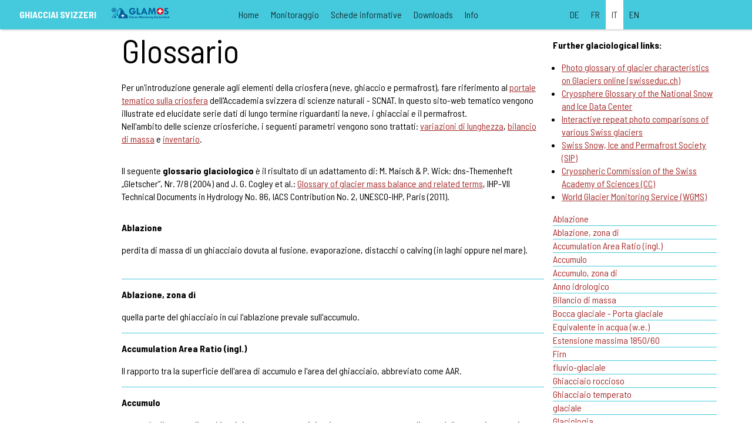

--- FILE ---
content_type: text/html; charset=UTF-8
request_url: https://swiss-glaciers.glaciology.ethz.ch/it/glossario
body_size: 5804
content:



  	<!doctype html>
    <html lang="it-CH">
      <head>
  <meta charset="utf-8">
  <meta name="viewport" content="width=device-width, initial-scale=1, shrink-to-fit=no">
  <!-- The above 3 meta tags *must* come first in the head; any other head content must come *after* these tags -->

  <script src="//ajax.googleapis.com/ajax/libs/webfont/1.6.26/webfont.js"></script>

<script>
  WebFont.load({ google: { families: ['Barlow Semi Condensed:400,400i,700,700i'] } });
</script>

<style>
  body {
    font-family: 'Barlow Semi Condensed', serif;
    font-size: 62.5%;
    -webkit-font-smoothing: antialiased;
    -moz-osx-font-smoothing: grayscale;
    font-weight: 400;
    font-style: normal;
  }
  .wf-loading p,
  .wf-loading li,
  .wf-loading h1,
  .wf-loading h2,
  .wf-loading h3,
  .wf-loading h4,
  .wf-loading h5,
  .wf-loading h6,
  .wf-loading input,
  .wf-loading button,
  .wf-loading a,
  .wf-loading small
  {
    opacity: 0;
  }
  .wf-active p,
  .wf-active li,
  .wf-active h1,
  .wf-active h2,
  .wf-active h3,
  .wf-active h4,
  .wf-active h5,
  .wf-active h6,
  .wf-active input,
  .wf-active button,
  .wf-active a,
  .wf-active small
  {
    transition: opacity 0.3s linear;
    -webkit-transition: opacity 0.3s linear;
    -moz-transition: opacity 0.3s linear;
    opacity: 1;
  }

</style>

  <link href="/theme/dist/bundle.css" rel="stylesheet">

  




<title>    Glossario e Links
   | Rete svizzera di monitoraggio dei ghiacciai   GLAMOS </title>
<meta name="description" content="Wortliste zum Thema Gletscher mit Erklärungen und Übersetzungen" />

<meta property="og:site_name" content="    Glossario e Links
   | Rete svizzera di monitoraggio dei ghiacciai   GLAMOS "/>
<meta property="og:description" content="Wortliste zum Thema Gletscher mit Erklärungen und Übersetzungen"/>
<meta property="og:title" content="    Glossario e Links
   | Rete svizzera di monitoraggio dei ghiacciai   GLAMOS "/>
<meta property="og:url" content="https://swiss-glaciers.glaciology.ethz.ch/it/glossario"/>
<meta property="og:type" content="website"/>
<meta property="og:locale" content="it_CH"/>

<meta name="twitter:card" content="summary" />
<meta name="twitter:site" content="@glamos_ch" />
<meta name="twitter:creator" content="@glamos_ch" />

            <meta property="og:image" content="https://swiss-glaciers.glaciology.ethz.ch/assets/images/_1200x630_crop_center-center_75_none/seo-homepage.jpg" />
      
                                          <link rel="alternate" href="https://swiss-glaciers.glaciology.ethz.ch/glossar" hreflang="x-default" />
      <meta property="og:locale" content="de_CH"/>
                                          <link rel="alternate" href="https://swiss-glaciers.glaciology.ethz.ch/fr/glossaire" hreflang="fr-ch" />
      <meta property="og:locale:alternate" content="fr_CH"/>
                                          <link rel="alternate" href="https://swiss-glaciers.glaciology.ethz.ch/it/glossario" hreflang="it-ch" />
      <meta property="og:locale:alternate" content="it_CH"/>
                                          <link rel="alternate" href="https://swiss-glaciers.glaciology.ethz.ch/en/glossary" hreflang="en-ch" />
      <meta property="og:locale:alternate" content="en_CH"/>
  


  <!-- HTML5 shim and Respond.js for IE8 support of HTML5 elements and media queries -->
  <!--[if lt IE 9]>
    <script src="https://oss.maxcdn.com/html5shiv/3.7.3/html5shiv.min.js"></script>
    <script src="https://oss.maxcdn.com/respond/1.4.2/respond.min.js"></script>
  <![endif]-->

</head>
      <body class="glossarListing">
        

<div class="navBar">
  <div class="navGrid">
    <div class="navMobileToggle">
  <a href="#mainMobileNav">Menu</a>
</div>
    <div class="glamosBrand">
     <a href="https://swiss-glaciers.glaciology.ethz.ch/it/" class="navTitle"><h1>Ghiacciai svizzeri</h1></a>
     <a href="https://swiss-glaciers.glaciology.ethz.ch/it/" class="navTitle">
      <img class="navLogo desktop" src="/theme/img/00_Logo_GLAMOS-04.svg" alt="GLAMOS Logo">
      <img class="navLogo mobile" src="/theme/img/00_Logo_GLAMOS-03.svg" alt="GLAMOS Logo">
     </a>
    </div>
    
<ul class="navMain">
      <li class="">
      <a href="https://swiss-glaciers.glaciology.ethz.ch/it/" id="navbar-homepage" class="js-keephash">Home</a>
    </li>
      <li class="">
      <a href="https://swiss-glaciers.glaciology.ethz.ch/it/mapviewer" id="navbar-mapViewer" class="js-keephash">Monitoraggio</a>
    </li>
      <li class="">
      <a href="https://swiss-glaciers.glaciology.ethz.ch/it/factsheet" id="navbar-factsheetListing" class="js-keephash">Schede informative</a>
    </li>
      <li class="">
      <a href="https://swiss-glaciers.glaciology.ethz.ch/it/downloads" id="navbar-downloadsListing" class="js-keephash">Downloads</a>
    </li>
    <li class="dropDown">
    <a href="https://swiss-glaciers.glaciology.ethz.ch/it/informazione-legale">Info</a>
    <ul>
          <li class="">
        <a href="https://swiss-glaciers.glaciology.ethz.ch/it/informazione-legale" class="js-keephash">Organizzazione</a>
      </li>
          <li class="">
        <a href="https://swiss-glaciers.glaciology.ethz.ch/it/pubblicationi" class="js-keephash">Pubblicazioni</a>
      </li>
          <li class="active">
        <a href="https://swiss-glaciers.glaciology.ethz.ch/it/glossario" class="js-keephash">Glossario</a>
      </li>
          <li class="">
        <a href="https://swiss-glaciers.glaciology.ethz.ch/it/contatto" class="js-keephash">Contatto</a>
      </li>
      </ul>
</li>

</ul>
<ul class="navLang">
  
      <li class="">
                                                          <a href="https://swiss-glaciers.glaciology.ethz.ch/glossar" class="js-keephash">DE</a>
    </li>
      <li class="">
                                                          <a href="https://swiss-glaciers.glaciology.ethz.ch/fr/glossaire" class="js-keephash">FR</a>
    </li>
      <li class="activeLang">
                                                          <a href="https://swiss-glaciers.glaciology.ethz.ch/it/glossario" class="js-keephash">IT</a>
    </li>
      <li class="">
                                                          <a href="https://swiss-glaciers.glaciology.ethz.ch/en/glossary" class="js-keephash">EN</a>
    </li>
  </ul>
  </div>
</div>
        
<nav id="mainMobileNav">
   <ul>
            <li class="">
         <a href="https://swiss-glaciers.glaciology.ethz.ch/it/" id="navbar-homepage" class="js-keephash">Home</a>
       </li>
            <li class="">
         <a href="https://swiss-glaciers.glaciology.ethz.ch/it/mapviewer" id="navbar-mapViewer" class="js-keephash">Monitoraggio</a>
       </li>
            <li class="">
         <a href="https://swiss-glaciers.glaciology.ethz.ch/it/factsheet" id="navbar-factsheetListing" class="js-keephash">Schede informative</a>
       </li>
            <li class="">
         <a href="https://swiss-glaciers.glaciology.ethz.ch/it/downloads" id="navbar-downloadsListing" class="js-keephash">Downloads</a>
       </li>
          <li class="dropDown">
    <a href="https://swiss-glaciers.glaciology.ethz.ch/it/informazione-legale">Info</a>
    <ul>
          <li class="">
        <a href="https://swiss-glaciers.glaciology.ethz.ch/it/informazione-legale" class="js-keephash">Organizzazione</a>
      </li>
          <li class="">
        <a href="https://swiss-glaciers.glaciology.ethz.ch/it/pubblicationi" class="js-keephash">Pubblicazioni</a>
      </li>
          <li class="active">
        <a href="https://swiss-glaciers.glaciology.ethz.ch/it/glossario" class="js-keephash">Glossario</a>
      </li>
          <li class="">
        <a href="https://swiss-glaciers.glaciology.ethz.ch/it/contatto" class="js-keephash">Contatto</a>
      </li>
      </ul>
</li>

     <li>
       <a href="#">Lingua</a>
       <ul>
         
      <li class="">
                                                          <a href="https://swiss-glaciers.glaciology.ethz.ch/glossar" class="js-keephash">DE</a>
    </li>
      <li class="">
                                                          <a href="https://swiss-glaciers.glaciology.ethz.ch/fr/glossaire" class="js-keephash">FR</a>
    </li>
      <li class="activeLang">
                                                          <a href="https://swiss-glaciers.glaciology.ethz.ch/it/glossario" class="js-keephash">IT</a>
    </li>
      <li class="">
                                                          <a href="https://swiss-glaciers.glaciology.ethz.ch/en/glossary" class="js-keephash">EN</a>
    </li>
         </ul>
     </li>
   </ul>
</nav>
        <div class="content">  <div class="contentGrid">

    <div class="contentHead">
      <h2 class="pageTitle">Glossario</h2>
       <p>Per un'introduzione generale agli elementi della criosfera (neve, ghiaccio e permafrost), fare riferimento al <a href="https://naturalsciences.ch/topics/snow-glaciers-permafrost">portale tematico sulla criosfera</a> dell'Accademia svizzera di scienze naturali - SCNAT. In questo sito-web tematico vengono illustrate ed elucidate serie dati di lungo termine riguardanti la neve, i ghiacciai e il permafrost. <br />Nell'ambito delle scienze criosferiche, i seguenti parametri vengono sono trattati: <a href="https://naturalsciences.ch/topics/snow-glaciers-permafrost/glaciers/length_variation">variazioni di lunghezza</a>, <a href="https://naturalsciences.ch/topics/snow-glaciers-permafrost/glaciers/mass_balance">bilancio di massa</a> e <a href="https://naturalsciences.ch/topics/snow-glaciers-permafrost/glaciers/inventory">inventario</a>.</p>
<p>Il seguente <strong>glossario glaciologico</strong> è il risultato di un adattamento di: M. Maisch &amp; P. Wick: dns-Themenheft „Gletscher“, Nr. 7/8 (2004) and J. G. Cogley et al.: <a href="https://unesdoc.unesco.org/ark:/48223/pf0000192525.locale=en">Glossary of glacier mass balance and related terms</a>, IHP-VII Technical Documents in Hydrology No. 86, IACS Contribution No. 2, UNESCO-IHP, Paris (2011).</p>
    </div>

    
  <div class="pubEntry">
    <div>
      <h4 class="pubEntryTitle" id="ablation">Ablazione</h4>
        <p>perdita di massa di un ghiacciaio dovuta al fusione, evaporazione, distacchi o calving (in laghi oppure nel mare). <br /><br /></p>

    </div>
      </div>
  <div class="pubEntry">
    <div>
      <h4 class="pubEntryTitle" id="ablationsgebiet-oder-zehrgebiet">Ablazione, zona di</h4>
        <p>quella parte del ghiacciaio in cui l'ablazione prevale sull'accumulo. <br /></p>

    </div>
      </div>
  <div class="pubEntry">
    <div>
      <h4 class="pubEntryTitle" id="accumulation-area-ratio-engl">Accumulation Area Ratio (ingl.)</h4>
        <p>Il rapporto tra la superficie dell'area di accumulo e l'area del ghiacciaio, abbreviato come AAR.</p>

    </div>
      </div>
  <div class="pubEntry">
    <div>
      <h4 class="pubEntryTitle" id="akkumulation-auf-dem-gletscher">Accumulo</h4>
        <p>accumulo di massa di un ghiacciaio attraverso precipitazione nevosa, trasporto di neve dalle zone circostanti oppure per mezzo di eventi valanghivi. <br /></p>

    </div>
      </div>
  <div class="pubEntry">
    <div>
      <h4 class="pubEntryTitle" id="akkumulationsgebiet-oder-nährgebiet">Accumulo, zona di</h4>
        <p>quella parte del ghiacciaio in cui l'accumulo prevale sull'ablazione. Anche detta zone di alimentazione. <br /></p>

    </div>
      </div>
  <div class="pubEntry">
    <div>
      <h4 class="pubEntryTitle" id="hydrologisches-jahr">Anno idrologico</h4>
        <p>periodo di riferimento della attività glaciologiche. Convenzionalmente tra il 1. ottobre e il 30 settembre dell'anno successivo. <br /></p>

    </div>
      </div>
  <div class="pubEntry">
    <div>
      <h4 class="pubEntryTitle" id="massenbilanz">Bilancio di massa</h4>
        <p>variazione di massa dovuta al rapporto tra l'accumulo e l'ablazione di un ghiacciaio durante un anno idrologico. Questa grandezza viene misurata regolarmente per una serie di ghiacciai svizzeri. <br /></p>

    </div>
      </div>
  <div class="pubEntry">
    <div>
      <h4 class="pubEntryTitle" id="gletschertor">Bocca glaciale - Porta glaciale</h4>
        <p>apertura alla fronte di un ghiacciaio dalla quale normalmente fuoriesce un canale del sistema di drenaggio subglaciale.</p>

    </div>
      </div>
  <div class="pubEntry">
    <div>
      <h4 class="pubEntryTitle" id="water-equivalent-w-e">Equivalente in acqua (w.e.)</h4>
        <p>unità di misura, per esteso "metri (o millimetri) equivalenti in acqua", usata per descrivere la massa di un ghiacciaio come lo spessore equivalente di un'uguale massa avente la densità dell'acqua. <br />La densità del ghiaccio è di circa 900 kg/m<sup>3</sup>, quella dell'acqua di 1000 kg/m<sup>3</sup>.<br /></p>

    </div>
      </div>
  <div class="pubEntry">
    <div>
      <h4 class="pubEntryTitle" id="hochstand-von-1850-60">Estensione massima 1850/60</h4>
        <p>avanzamento generale dei ghiacciaio alpini, culminante verso la metà del XIX secolo, successivo ad avanzamenti precedenti (1600/40 1820) con estensioni simili. L'estensione massima marca la fine della Piccola età glaciale.</p>

    </div>
      </div>
  <div class="pubEntry">
    <div>
      <h4 class="pubEntryTitle" id="firn">Firn</h4>
        <p>stadio intermedio della trasformazione della neve in ghiaccio, che ha resistito sul ghiacciaio per almeno un anno idrologico. <br /></p>

    </div>
      </div>
  <div class="pubEntry">
    <div>
      <h4 class="pubEntryTitle" id="fluvio-glazial">fluvio-glaciale</h4>
        <p>processi e forme derivanti dall'azione combinata di ghiaccio e acqua di scioglimento. <br /></p>

    </div>
      </div>
  <div class="pubEntry">
    <div>
      <h4 class="pubEntryTitle" id="blockgletscher">Ghiacciaio roccioso</h4>
        <p>massa di ghiaccio e detriti di varia dimensione in movimento gravitativo. Velocità tipiche sono di 0.1-1.0 m all'anno. <br /></p>

    </div>
      </div>
  <div class="pubEntry">
    <div>
      <h4 class="pubEntryTitle" id="temperierte-gletscher">Ghiacciaio temperato</h4>
        <p>un ghiacciaio nella cui massa la temperatura si trova in prossimità degli 0°C, al contrario dei ghiacciai freddi (o polari) caraterizzati da temperature più basse. <br /></p>

    </div>
      </div>
  <div class="pubEntry">
    <div>
      <h4 class="pubEntryTitle" id="glazial">glaciale</h4>
        <p>processi e forme causate direttamente da un ghiacciaio. <br /></p>

    </div>
      </div>
  <div class="pubEntry">
    <div>
      <h4 class="pubEntryTitle" id="glaziologie">Glaciologia</h4>
        <p>la scienza che tratta delle proprietà fisiche e delle dinamiche dei ghiacciai.</p>

    </div>
      </div>
  <div class="pubEntry">
    <div>
      <h4 class="pubEntryTitle" id="gleichgewichtslinie-engl-equilibrium-line">Linea di equilibrio</h4>
        <p>linea immaginaria lungo la quale il bilancio di massa del ghiacciaio alla fine dell'anno idrologico è nullo (l'accumulo equivale all'ablazione). La quota della lina di equilibrio viene nominata ELA (Equilibrium Line Altitude - ingl.).</p>

    </div>
      </div>
  <div class="pubEntry">
    <div>
      <h4 class="pubEntryTitle" id="gletschervorfeld">Margine pro-glaciale</h4>
        <p>zona antistante la fronte del ghiacciaio e compresa tra morene di origine post-glaciale (e.g. della piccola età glaciale). </p>

    </div>
      </div>
  <div class="pubEntry">
    <div>
      <h4 class="pubEntryTitle" id="geodätische-methode">Metodo geodetico</h4>
        <p>Metodo indiretto usato per la determinazione del bilancio di massa di un ghiacciaio, basato sulla misura delle variazioni di quota della superficie del ghiacciaio. <br /></p>

    </div>
      </div>
  <div class="pubEntry">
    <div>
      <h4 class="pubEntryTitle" id="endmoräne">Morena frontale</h4>
        <p>accumulo di detrito trasportato e quindi depositato da un ghiacciaio. Alte anche decine di metri, le morene hanno una forma allungata parallela al margine del ghiacciaio lungo il quale sono state depositate. <br /></p>

    </div>
      </div>
  <div class="pubEntry">
    <div>
      <h4 class="pubEntryTitle" id="moränen">Morene</h4>
        <p>accumulo di detrito trasportato e quindi 
depositato da un ghiacciaio. Alte anche decine di metri, le morene hanno
 una forma allungata parallela al margine del ghiacciaio lungo il quale 
sono state depositate. <br /></p>

    </div>
      </div>
  <div class="pubEntry">
    <div>
      <h4 class="pubEntryTitle" id="holozän">Olocene</h4>
        <p>è l'epoca geologica più recente e la seconda epoca del periodo Quaternario. Anche nominata postglaciale, il suo inizio viene fatto risalire a 11'700 anni fa. <br /></p>

    </div>
      </div>
  <div class="pubEntry">
    <div>
      <h4 class="pubEntryTitle" id="beobachtungsperiode">Periodo di osservazione</h4>
        <p>il periodo di osservazione del bilancio di massa viene definito dalle date di due misure consecutive, che possono variare di anno in anno.</p>

    </div>
      </div>
  <div class="pubEntry">
    <div>
      <h4 class="pubEntryTitle" id="kleine-eiszeit-engl-little-ice-age">Piccola età glaciale (ingl. Little Ice Age)</h4>
        <p>periodo che va dal XIV secolo alla seconda metà del XIX secolo (per le Alpi) caratterizzato da un generale abbassamento delle temperature e da una forte avanzata dei ghiacciai. <br /></p>

    </div>
      </div>
  <div class="pubEntry">
    <div>
      <h4 class="pubEntryTitle" id="quartär">Quaternario</h4>
        <p>il periodo più recente a scala geologica, caratterizzato da numerosi periodi freddi e da variazioni cicliche delle masse glaciali (glaciazioni ed ere glaciali). A partire da ca. 2.6 milioni di anni fa.</p>

    </div>
      </div>
  <div class="pubEntry">
    <div>
      <h4 class="pubEntryTitle" id="séracs">Seracco</h4>
        <p>porzione instabile di ghiaccio isolata sulla superficie del ghiacciaio dalla rete di crepacci. Una zona ricca di seracchi viene denominata seraccata.</p>

    </div>
      </div>
    
<div class="sideBar">
    <p><strong>Further glaciological links:</strong></p>
<ul><li><a href="https://swisseduc.ch/glaciers/glossary/index-en.html">Photo glossary of glacier characteristics on Glaciers online (swisseduc.ch)</a></li><li><a href="https://nsidc.org/cryosphere/glossary">Cryosphere Glossary of the National Snow and Ice Data Center</a><br /></li><li><a href="http://www.gletschervergleiche.ch">Interactive repeat photo comparisons of various Swiss glaciers</a><br /></li><li><a href="https://naturalsciences.ch/organisations/snow_ice_permafrost">Swiss Snow, Ice and Permafrost Society (SIP)</a></li><li><a href="https://naturalsciences.ch/organisations/ekk">Cryospheric Commission of the Swiss Academy of Sciences (CC)</a></li><li><a href="https://wgms.ch/">World Glacier Monitoring Service (WGMS)</a></li></ul>

  <ul class="anchorNav">
          <li><a href="#ablation">Ablazione</a> </li>
          <li><a href="#ablationsgebiet-oder-zehrgebiet">Ablazione, zona di</a> </li>
          <li><a href="#accumulation-area-ratio-engl">Accumulation Area Ratio (ingl.)</a> </li>
          <li><a href="#akkumulation-auf-dem-gletscher">Accumulo</a> </li>
          <li><a href="#akkumulationsgebiet-oder-nährgebiet">Accumulo, zona di</a> </li>
          <li><a href="#hydrologisches-jahr">Anno idrologico</a> </li>
          <li><a href="#massenbilanz">Bilancio di massa</a> </li>
          <li><a href="#gletschertor">Bocca glaciale - Porta glaciale</a> </li>
          <li><a href="#water-equivalent-w-e">Equivalente in acqua (w.e.)</a> </li>
          <li><a href="#hochstand-von-1850-60">Estensione massima 1850/60</a> </li>
          <li><a href="#firn">Firn</a> </li>
          <li><a href="#fluvio-glazial">fluvio-glaciale</a> </li>
          <li><a href="#blockgletscher">Ghiacciaio roccioso</a> </li>
          <li><a href="#temperierte-gletscher">Ghiacciaio temperato</a> </li>
          <li><a href="#glazial">glaciale</a> </li>
          <li><a href="#glaziologie">Glaciologia</a> </li>
          <li><a href="#gleichgewichtslinie-engl-equilibrium-line">Linea di equilibrio</a> </li>
          <li><a href="#gletschervorfeld">Margine pro-glaciale</a> </li>
          <li><a href="#geodätische-methode">Metodo geodetico</a> </li>
          <li><a href="#endmoräne">Morena frontale</a> </li>
          <li><a href="#moränen">Morene</a> </li>
          <li><a href="#holozän">Olocene</a> </li>
          <li><a href="#beobachtungsperiode">Periodo di osservazione</a> </li>
          <li><a href="#kleine-eiszeit-engl-little-ice-age">Piccola età glaciale (ingl. Little Ice Age)</a> </li>
          <li><a href="#quartär">Quaternario</a> </li>
          <li><a href="#séracs">Seracco</a> </li>
      </ul>
</div>
  </div>
</div>
                  
<div class="footer">
  <div>
    <ul>
      <li>© GLAMOS <a href="https://swiss-glaciers.glaciology.ethz.ch/it/contatto">Contatto</a></li>
    </ul>
    <p>Design & Tech by <a href="https://meteotest.ch/" target="_blank">Meteotest AG</a></p>
  </div>


</div>
              	<script src="https://cdnjs.cloudflare.com/ajax/libs/jquery/3.3.1/jquery.min.js"></script>

<script type="text/javascript">

  //check for ie methods
  var isIE11 = !!window.MSInputMethodContext && !!document.documentMode;

  //start if ie
  if (isIE11 == true) {

    //add tags to body to write scoped css
    document.body.className += " " + "internetExplorer ie11"

    //add div element to warn users that they are using an outdated browser
    window.document.body.insertAdjacentHTML( 'afterbegin', '<div class="oldIE"><p>Il tuo web-browser sembra non essere compatibile. Considera l\'utilizzo di un browser adeguato: <a href="https://www.mozilla.org/firefox/">Firefox</a> <a href="https://www.google.com/chrome/">Chrome</a> <a href="https://www.microsoft.com/de-ch/windows/microsoft-edge">Edge</a></p></div>' );

  }

</script>

<script src="/theme/dist/bundle.js"></script>


  <!-- Matomo -->
  <script type="text/javascript">
    var _paq = window._paq = window._paq || [];
    /* tracker methods like "setCustomDimension" should be called before "trackPageView" */
    _paq.push(['trackPageView']);
    _paq.push(['enableLinkTracking']);
    (function() {
      var u="//analytics.meteotest.ch/";
      _paq.push(['setTrackerUrl', u+'matomo.php']);
      _paq.push(['setSiteId', '51']);
      var d=document, g=d.createElement('script'), s=d.getElementsByTagName('script')[0];
      g.type='text/javascript'; g.async=true; g.src=u+'matomo.js'; s.parentNode.insertBefore(g,s);
    })();
  </script>
  <!-- End Matomo Code -->
      </body>
    </html>


--- FILE ---
content_type: image/svg+xml
request_url: https://swiss-glaciers.glaciology.ethz.ch/theme/img/00_Logo_GLAMOS-04.svg
body_size: 16484
content:
<?xml version="1.0" encoding="utf-8"?>
<!-- Generator: Adobe Illustrator 16.2.1, SVG Export Plug-In . SVG Version: 6.00 Build 0)  -->
<!DOCTYPE svg PUBLIC "-//W3C//DTD SVG 1.1//EN" "http://www.w3.org/Graphics/SVG/1.1/DTD/svg11.dtd">
<svg version="1.1" xmlns="http://www.w3.org/2000/svg" xmlns:xlink="http://www.w3.org/1999/xlink" x="0px" y="0px"
	 width="245.137px" height="52.25px" viewBox="0 0 245.137 52.25" enable-background="new 0 0 245.137 52.25" xml:space="preserve">
<g id="Ebene_1">
	<g>
		<path fill="#00619D" d="M100.846,9.937l-4.051,3.791c-0.847-1.465-1.895-2.56-3.145-3.285c-1.249-0.725-2.557-1.088-3.92-1.088
			c-2.213,0-4.133,0.84-5.763,2.521s-2.445,3.662-2.445,5.945c0,2.428,0.815,4.484,2.445,6.172s3.594,2.531,5.892,2.531
			c1.25,0,2.452-0.315,3.607-0.948c1.156-0.632,2.086-1.816,2.791-3.554h-6.7v-5.515h13.054v3.662c0,1.881-0.646,3.902-1.938,6.063
			c-1.293,2.162-2.995,3.741-5.105,4.739c-2.111,0.998-4.244,1.497-6.398,1.497c-3.906,0-7.202-1.414-9.888-4.244
			c-2.686-2.828-4.028-6.325-4.028-10.49c0-3.949,1.383-7.324,4.146-10.125c2.765-2.8,6.093-4.2,9.984-4.2
			C94.354,3.409,98.174,5.585,100.846,9.937z"/>
		<path fill="#00619D" d="M107.286,3.797h6.054v22.188h8.336v6.097h-14.39V3.797z"/>
		<path fill="#00619D" d="M135.804,3.797h4.723l11.523,28.284h-6.135l-2.264-5.558h-10.855l-2.217,5.558h-6.103L135.804,3.797z
			 M138.167,13.06l-3.326,8.337h6.723L138.167,13.06z"/>
		<path fill="#00619D" d="M158.367,3.797h7.244l5.298,16.953l5.302-16.953h6.987l3.642,28.284h-5.808l-2.497-19.904l-6.225,19.904
			h-2.768l-6.389-20.077l-2.357,20.077h-5.903L158.367,3.797z"/>
		<path fill="#E30613" d="M190.351,17.928c0-4.179,1.382-7.629,4.147-10.351c2.764-2.721,6.042-4.082,9.833-4.082
			c4.193,0,7.662,1.368,10.405,4.104c2.742,2.736,4.114,6.193,4.114,10.373c0,4.15-1.357,7.597-4.071,10.34
			c-2.715,2.743-6.133,4.114-10.254,4.114c-4.122,0-7.515-1.364-10.179-4.093S190.351,22.136,190.351,17.928z M204.611,9.14
			c-2.369-0.044-4.279,0.775-5.729,2.455c-1.451,1.681-2.176,3.849-2.176,6.506c0,2.514,0.739,4.596,2.219,6.247
			c1.479,1.651,3.346,2.478,5.601,2.478c2.369,0,4.283-0.815,5.741-2.445c1.457-1.63,2.186-3.78,2.186-6.452
			c0-2.628-0.714-4.738-2.143-6.333C208.88,10.001,206.981,9.183,204.611,9.14z"/>
		<path fill="#00619D" d="M238.928,6.36l-3.791,4.157c-1.997-1.177-3.433-1.767-4.309-1.767c-0.675,0-1.257,0.256-1.745,0.766
			c-0.488,0.509-0.732,1.115-0.732,1.819c0,1.393,1.264,2.599,3.792,3.619c1.853,0.79,3.252,1.505,4.2,2.144
			c0.948,0.64,1.741,1.526,2.38,2.66c0.64,1.135,0.959,2.363,0.959,3.684c0,2.428-0.98,4.539-2.94,6.334s-4.276,2.692-6.947,2.692
			c-2.93,0-5.823-1.379-8.681-4.136l4.006-4.675c1.796,1.853,3.476,2.779,5.041,2.779c0.732,0,1.437-0.326,2.111-0.978
			c0.675-0.652,1.013-1.336,1.013-2.053c0-1.475-1.559-2.775-4.675-3.901c-1.781-0.649-3.045-1.258-3.791-1.825
			c-0.747-0.567-1.376-1.393-1.886-2.478c-0.51-1.084-0.765-2.193-0.765-3.328c0-2.513,0.819-4.553,2.456-6.118
			c1.638-1.564,3.777-2.348,6.42-2.348C234.174,3.409,236.802,4.393,238.928,6.36z"/>
		<path fill="#00619D" d="M79.643,41.419c0.013-0.883-0.133-1.659-1.186-1.659c-1.238,0-1.238,1.672-1.238,3.516
			c0,2.977,0.29,3.503,1.422,3.503c0.33,0,0.686-0.079,0.988-0.185v-2.106h-1.08v-1.462h3.068v4.819
			c-0.54,0.105-1.896,0.316-2.687,0.316c-3.345,0-3.727-1.383-3.727-4.991c0-2.396,0.118-4.833,3.371-4.833
			c1.949,0,3.161,1.094,3.042,3.082H79.643z"/>
		<path fill="#00619D" d="M85.266,38.495v9.508h-1.856v-9.508H85.266z"/>
		<path fill="#00619D" d="M91.955,46.765c0,0.408,0.053,0.83,0.093,1.238h-1.726l-0.078-0.882h-0.027
			c-0.395,0.685-0.934,1.014-1.737,1.014c-1.29,0-1.765-0.962-1.765-2.12c0-2.199,1.699-2.291,3.424-2.265v-0.514
			c0-0.566-0.079-0.975-0.751-0.975c-0.646,0-0.698,0.487-0.698,1.014h-1.816c0-0.803,0.25-1.316,0.685-1.619
			c0.421-0.316,1.026-0.435,1.738-0.435c2.356,0,2.659,1.014,2.659,2.225V46.765z M88.531,45.936c0,0.474,0.08,1.054,0.686,1.054
			c1.093,0,0.922-1.476,0.922-2.199C89.217,44.829,88.531,44.75,88.531,45.936z"/>
		<path fill="#00619D" d="M96.881,43.724c0-0.988-0.25-1.317-0.829-1.317c-0.79,0-0.856,0.698-0.856,2.081
			c0,2.027,0.172,2.462,0.856,2.462c0.579,0,0.856-0.526,0.856-1.396h1.856c0,1.804-0.975,2.581-2.713,2.581
			c-2.396,0-2.712-1.462-2.712-3.542c0-1.817,0.263-3.371,2.712-3.371c1.712,0,2.687,0.764,2.687,2.502H96.881z"/>
		<path fill="#00619D" d="M102.097,38.495v1.462h-1.856v-1.462H102.097z M102.097,48.003h-1.856v-6.65h1.856V48.003z"/>
		<path fill="#00619D" d="M105.455,44.975c0,0.79,0.026,1.975,0.843,1.975c0.659,0,0.79-0.632,0.79-1.185h1.883
			c-0.025,0.724-0.264,1.316-0.711,1.725c-0.434,0.408-1.093,0.646-1.962,0.646c-2.396,0-2.712-1.462-2.712-3.542
			c0-1.817,0.263-3.371,2.712-3.371c2.502,0,2.778,1.619,2.713,3.753H105.455z M107.154,43.934c0-0.645,0.025-1.566-0.856-1.566
			c-0.856,0-0.843,1.001-0.843,1.566H107.154z"/>
		<path fill="#00619D" d="M112.093,41.353v0.856h0.026c0.342-0.764,0.975-0.987,1.725-0.987v1.659
			c-1.633-0.105-1.658,0.843-1.658,1.501v3.621h-1.857v-6.65H112.093z"/>
		<path fill="#00619D" d="M117.689,48.003v-9.508h3.201l1.487,6.466h0.026l1.58-6.466h3.095v9.508h-1.937v-7.335h-0.025l-1.83,7.335
			h-1.896l-1.738-7.335h-0.026v7.335H117.689z"/>
		<path fill="#00619D" d="M128.45,44.593c0-1.817,0.264-3.371,2.713-3.371s2.712,1.554,2.712,3.371c0,2.08-0.315,3.542-2.712,3.542
			C128.766,48.135,128.45,46.673,128.45,44.593z M132.019,44.487c0-1.383-0.065-2.081-0.855-2.081s-0.856,0.698-0.856,2.081
			c0,2.027,0.171,2.462,0.856,2.462C131.848,46.949,132.019,46.515,132.019,44.487z"/>
		<path fill="#00619D" d="M137.05,42.024h0.026c0.369-0.593,0.869-0.803,1.567-0.803c0.882,0,1.659,0.526,1.659,1.448v5.333h-1.856
			V43.42c0-0.592-0.105-1.053-0.698-1.053s-0.698,0.461-0.698,1.053v4.583h-1.856v-6.65h1.856V42.024z"/>
		<path fill="#00619D" d="M143.793,38.495v1.462h-1.856v-1.462H143.793z M143.793,48.003h-1.856v-6.65h1.856V48.003z"/>
		<path fill="#00619D" d="M144.689,41.353h0.75V40.3l1.856-0.83v1.883h0.962v1.146h-0.962v3.555c0,0.501-0.013,0.83,0.593,0.83
			c0.119,0,0.237,0,0.329-0.026v1.146c-0.25,0.026-0.514,0.065-0.961,0.065c-1.606,0-1.817-1.066-1.817-1.475v-4.095h-0.75V41.353z"
			/>
		<path fill="#00619D" d="M148.942,44.593c0-1.817,0.264-3.371,2.713-3.371s2.713,1.554,2.713,3.371c0,2.08-0.316,3.542-2.713,3.542
			S148.942,46.673,148.942,44.593z M152.512,44.487c0-1.383-0.066-2.081-0.856-2.081s-0.855,0.698-0.855,2.081
			c0,2.027,0.171,2.462,0.855,2.462S152.512,46.515,152.512,44.487z"/>
		<path fill="#00619D" d="M157.45,41.353v0.856h0.026c0.343-0.764,0.975-0.987,1.725-0.987v1.659
			c-1.633-0.105-1.659,0.843-1.659,1.501v3.621h-1.856v-6.65H157.45z"/>
		<path fill="#00619D" d="M162.086,38.495v1.462h-1.856v-1.462H162.086z M162.086,48.003h-1.856v-6.65h1.856V48.003z"/>
		<path fill="#00619D" d="M165.589,42.024h0.026c0.369-0.593,0.869-0.803,1.567-0.803c0.882,0,1.659,0.526,1.659,1.448v5.333h-1.856
			V43.42c0-0.592-0.105-1.053-0.698-1.053s-0.698,0.461-0.698,1.053v4.583h-1.856v-6.65h1.856V42.024z"/>
		<path fill="#00619D" d="M175.4,41.353v6.927c0,0.461,0.026,2.278-2.528,2.278c-1.383,0-2.567-0.355-2.607-1.976h1.817
			c0,0.276,0.039,0.514,0.158,0.672c0.118,0.171,0.329,0.264,0.619,0.264c0.461,0,0.685-0.435,0.685-1.106v-1.277h-0.026
			c-0.276,0.514-0.804,0.777-1.409,0.777c-2.041,0-1.949-1.87-1.949-3.371c0-1.462,0.026-3.318,1.962-3.318
			c0.659,0,1.226,0.289,1.488,0.908h0.026v-0.777H175.4z M172.78,46.765c0.671,0,0.764-0.697,0.764-2.106
			c0-1.462-0.066-2.291-0.751-2.291c-0.697,0-0.816,0.487-0.816,2.515C171.977,45.501,171.885,46.765,172.78,46.765z"/>
		<path fill="#00619D" d="M182.499,48.161c-2.462,0-2.923-1.448-2.817-3.095h1.988c0,0.908,0.039,1.673,1.133,1.673
			c0.671,0,1-0.435,1-1.08c0-1.712-4.003-1.817-4.003-4.648c0-1.488,0.711-2.674,3.134-2.674c1.937,0,2.897,0.869,2.766,2.858
			h-1.936c0-0.712-0.118-1.436-0.922-1.436c-0.646,0-1.027,0.355-1.027,1.014c0,1.804,4.004,1.646,4.004,4.636
			C185.818,47.871,184.014,48.161,182.499,48.161z"/>
		<path fill="#00619D" d="M186.556,41.353h1.844l0.909,5.004h0.026l1.277-5.004h1.922l1.172,5.004h0.026l1.001-5.004h1.778
			l-1.805,6.65h-1.949l-1.198-4.543h-0.026l-1.343,4.543h-1.976L186.556,41.353z"/>
		<path fill="#00619D" d="M199.409,38.495v1.462h-1.856v-1.462H199.409z M199.409,48.003h-1.856v-6.65h1.856V48.003z"/>
		<path fill="#00619D" d="M200.306,41.353h0.75V40.3l1.856-0.83v1.883h0.962v1.146h-0.962v3.555c0,0.501-0.013,0.83,0.593,0.83
			c0.119,0,0.237,0,0.329-0.026v1.146c-0.25,0.026-0.514,0.065-0.961,0.065c-1.606,0-1.817-1.066-1.817-1.475v-4.095h-0.75V41.353z"
			/>
		<path fill="#00619D" d="M208.76,42.67l-2.647,4.147h2.687v1.186h-4.517v-1.316l2.607-4.148h-2.515v-1.186h4.385V42.67z"/>
		<path fill="#00619D" d="M211.552,44.975c0,0.79,0.026,1.975,0.843,1.975c0.658,0,0.79-0.632,0.79-1.185h1.883
			c-0.026,0.724-0.263,1.316-0.711,1.725c-0.435,0.408-1.093,0.646-1.962,0.646c-2.396,0-2.713-1.462-2.713-3.542
			c0-1.817,0.264-3.371,2.713-3.371c2.502,0,2.778,1.619,2.713,3.753H211.552z M213.251,43.934c0-0.645,0.026-1.566-0.856-1.566
			c-0.855,0-0.843,1.001-0.843,1.566H213.251z"/>
		<path fill="#00619D" d="M218.189,41.353v0.856h0.026c0.343-0.764,0.975-0.987,1.725-0.987v1.659
			c-1.633-0.105-1.659,0.843-1.659,1.501v3.621h-1.856v-6.65H218.189z"/>
		<path fill="#00619D" d="M222.825,38.495v9.508h-1.856v-9.508H222.825z"/>
		<path fill="#00619D" d="M229.516,46.765c0,0.408,0.053,0.83,0.092,1.238h-1.725l-0.079-0.882h-0.026
			c-0.396,0.685-0.936,1.014-1.738,1.014c-1.291,0-1.765-0.962-1.765-2.12c0-2.199,1.698-2.291,3.424-2.265v-0.514
			c0-0.566-0.079-0.975-0.751-0.975c-0.646,0-0.697,0.487-0.697,1.014h-1.817c0-0.803,0.25-1.316,0.685-1.619
			c0.421-0.316,1.027-0.435,1.738-0.435c2.356,0,2.66,1.014,2.66,2.225V46.765z M226.092,45.936c0,0.474,0.079,1.054,0.685,1.054
			c1.093,0,0.922-1.476,0.922-2.199C226.776,44.829,226.092,44.75,226.092,45.936z"/>
		<path fill="#00619D" d="M232.913,42.024h0.026c0.369-0.593,0.869-0.803,1.567-0.803c0.882,0,1.659,0.526,1.659,1.448v5.333h-1.856
			V43.42c0-0.592-0.105-1.053-0.698-1.053s-0.698,0.461-0.698,1.053v4.583h-1.856v-6.65h1.856V42.024z"/>
		<path fill="#00619D" d="M240.96,48.003v-0.737h-0.026c-0.342,0.646-0.855,0.869-1.566,0.869c-1.923,0-1.857-2.134-1.857-3.503
			c0-1.343-0.053-3.41,1.817-3.41c0.672,0,1.133,0.197,1.515,0.764h0.026v-3.49h1.856v9.508H240.96z M240.868,44.619
			c0-1.33,0.013-2.252-0.751-2.252c-0.803,0-0.79,0.922-0.79,2.252c0,1.672,0.118,2.37,0.79,2.37
			C240.749,46.989,240.868,46.291,240.868,44.619z"/>
	</g>
	<g>
		<path fill="#E30613" d="M191.188,17.829c0-3.947,1.306-7.207,3.917-9.779c2.613-2.572,5.713-3.858,9.296-3.858
			c3.963,0,7.237,1.293,9.832,3.879c2.593,2.583,3.887,5.851,3.887,9.8c0,3.922-1.281,7.179-3.849,9.771
			c-2.562,2.592-5.793,3.887-9.688,3.887c-3.896,0-7.103-1.287-9.62-3.866C192.447,25.084,191.188,21.805,191.188,17.829z"/>
	</g>
</g>
<g id="Ebene_2">
	<g>
		<polygon fill="#00619D" points="4.592,48.903 4.317,48.751 2.369,48.751 2.369,48.023 5.988,41.478 9.813,34.365 24.34,24.959 
			26.64,14.912 31.417,12.404 32.227,7.765 37.136,3.176 38.755,4.908 34.426,8.954 33.552,13.961 28.708,16.504 26.436,26.426 
			11.612,36.024 8.069,42.613 4.74,48.635 4.74,48.751 4.676,48.751 		"/>
	</g>
	<g>
		<g>
			<polygon fill="#00619D" points="68.508,37.778 64.119,32.79 63.035,33.271 54.015,26.895 54.015,22.927 49.478,14.265 
				41.75,6.567 36.694,4.282 39.1,6.809 41.023,11.981 42.949,13.784 41.266,15.708 38.859,24.61 39.821,26.654 31.402,40.728 
				32.364,43.733 31.287,47.331 68.571,47.331 			"/>
			<path fill="#00619D" d="M69.765,48.517h-40.07l1.429-4.771l-1.013-3.167l8.369-13.991l-0.878-1.867l2.591-9.587l1.109-1.268
				l-1.292-1.21L38.073,7.45L35.836,5.1l1.347-1.897l5.252,2.374l8.009,7.978l4.757,9.082v3.646l7.97,5.633l1.265-0.561l5.256,5.974
				L69.765,48.517z M32.88,46.146h34.498l-0.053-7.917l-3.521-4.002l-0.903,0.4l-10.071-7.119v-4.29l-4.317-8.242l-7.446-7.417
				L40.559,7.33l1.479,3.977l2.56,2.396l-2.258,2.58L40.117,24.5l1.046,2.221l-8.469,14.156l0.911,2.845L32.88,46.146z"/>
		</g>
	</g>
	<g>
		<g>
			<path fill="#00619D" d="M22.268,13.919H2.031c-0.562,0-1.018-0.456-1.018-1.018s0.455-1.018,1.018-1.018h20.236
				c0.562,0,1.018,0.456,1.018,1.018S22.83,13.919,22.268,13.919z"/>
		</g>
		<g>
			<path fill="#00619D" d="M7.089,22.682c-0.173,0-0.348-0.044-0.508-0.137c-0.487-0.281-0.653-0.903-0.373-1.39L16.327,3.629
				c0.281-0.487,0.903-0.655,1.391-0.373c0.487,0.281,0.653,0.903,0.373,1.39L7.972,22.173C7.783,22.5,7.44,22.682,7.089,22.682z"/>
		</g>
		<g>
			<path fill="#00619D" d="M17.21,22.682c-0.352,0-0.694-0.183-0.883-0.509L6.208,4.646c-0.28-0.487-0.114-1.109,0.373-1.39
				C7.066,2.974,7.69,3.142,7.972,3.629l10.119,17.526c0.28,0.487,0.114,1.109-0.373,1.39C17.558,22.638,17.383,22.682,17.21,22.682
				z"/>
		</g>
		<g>
			<path fill="#00619D" d="M18.971,8.089h-3.445c-0.562,0-1.018-0.456-1.018-1.018s0.455-1.018,1.018-1.018h3.445
				c0.562,0,1.018,0.456,1.018,1.018S19.533,8.089,18.971,8.089z"/>
		</g>
		<g>
			<path fill="#00619D" d="M15.517,8.089c-0.352,0-0.694-0.183-0.883-0.509L12.94,4.646c-0.28-0.487-0.114-1.109,0.373-1.39
				c0.484-0.283,1.109-0.115,1.391,0.373l1.693,2.934c0.28,0.487,0.114,1.109-0.373,1.39C15.864,8.045,15.689,8.089,15.517,8.089z"
				/>
		</g>
		<g>
			<path fill="#00619D" d="M8.774,19.749H5.33c-0.562,0-1.018-0.456-1.018-1.018s0.455-1.018,1.018-1.018h3.444
				c0.562,0,1.018,0.456,1.018,1.018S9.337,19.749,8.774,19.749z"/>
		</g>
		<g>
			<path fill="#00619D" d="M10.479,22.682c-0.352,0-0.694-0.183-0.883-0.509L7.904,19.24c-0.28-0.487-0.113-1.109,0.373-1.39
				c0.485-0.282,1.109-0.115,1.391,0.373l1.692,2.933c0.28,0.487,0.113,1.109-0.373,1.39C10.827,22.638,10.652,22.682,10.479,22.682
				z"/>
		</g>
		<g>
			<path fill="#00619D" d="M13.74,22.704c-0.176,0-0.354-0.045-0.516-0.141c-0.484-0.286-0.646-0.909-0.36-1.394l1.748-2.967
				c0.285-0.485,0.91-0.646,1.394-0.36c0.484,0.286,0.646,0.909,0.36,1.394l-1.748,2.967C14.429,22.524,14.089,22.704,13.74,22.704z
				"/>
		</g>
		<g>
			<path fill="#00619D" d="M18.881,19.755c-0.003,0-0.006,0-0.009,0l-3.387-0.029c-0.562-0.005-1.014-0.464-1.009-1.026
				c0.005-0.559,0.459-1.009,1.018-1.009c0.003,0,0.006,0,0.009,0l3.387,0.029c0.562,0.005,1.014,0.464,1.009,1.026
				C19.894,19.305,19.439,19.755,18.881,19.755z"/>
		</g>
		<g>
			<path fill="#00619D" d="M20.629,16.881c-0.35,0-0.689-0.18-0.879-0.503l-1.741-2.972c-0.284-0.485-0.122-1.108,0.363-1.393
				c0.485-0.285,1.107-0.122,1.393,0.363l1.741,2.972c0.284,0.485,0.122,1.108-0.363,1.393
				C20.98,16.836,20.804,16.881,20.629,16.881z"/>
		</g>
		<g>
			<path fill="#00619D" d="M18.88,13.902c-0.171,0-0.343-0.043-0.502-0.133c-0.488-0.278-0.659-0.899-0.382-1.388l1.674-2.944
				c0.278-0.49,0.899-0.659,1.388-0.382c0.488,0.278,0.659,0.899,0.382,1.388l-1.674,2.944
				C19.578,13.717,19.234,13.902,18.88,13.902z"/>
		</g>
		<g>
			<path fill="#00619D" d="M5.413,13.91c-0.35,0-0.689-0.18-0.879-0.503l-1.74-2.971C2.51,9.95,2.673,9.327,3.157,9.042
				C3.644,8.76,4.265,8.921,4.55,9.406l1.74,2.971c0.284,0.485,0.121,1.109-0.363,1.393C5.765,13.864,5.588,13.91,5.413,13.91z"/>
		</g>
		<g>
			<path fill="#00619D" d="M3.741,16.862c-0.171,0-0.344-0.043-0.503-0.134C2.75,16.45,2.58,15.829,2.857,15.34l1.676-2.942
				c0.279-0.489,0.899-0.66,1.389-0.38c0.488,0.278,0.658,0.899,0.381,1.388l-1.676,2.942C4.438,16.677,4.095,16.862,3.741,16.862z"
				/>
		</g>
		<g>
			<path fill="#00619D" d="M8.803,8.106c-0.174,0-0.351-0.045-0.512-0.139C7.806,7.685,7.642,7.062,7.924,6.576L9.657,3.6
				c0.284-0.486,0.907-0.648,1.393-0.367c0.485,0.283,0.649,0.906,0.367,1.392L9.684,7.6C9.494,7.925,9.153,8.106,8.803,8.106z"/>
		</g>
		<g>
			<path fill="#00619D" d="M8.799,8.114c-0.001,0-0.002,0-0.003,0L5.409,8.104C4.847,8.102,4.393,7.645,4.395,7.083
				c0.002-0.561,0.457-1.014,1.018-1.014c0.001,0,0.002,0,0.003,0l3.387,0.011C9.364,6.081,9.818,6.538,9.816,7.1
				C9.814,7.661,9.359,8.114,8.799,8.114z"/>
		</g>
	</g>
	<g>
		<path fill="#00619D" d="M19.751,45.048c-0.715,2.068-2.972,3.164-5.04,2.449c-2.066-0.717-3.162-2.973-2.447-5.039
			c0.717-2.069,5.354-3.674,7.693-6.66C20.078,39.558,20.467,42.979,19.751,45.048z"/>
	</g>
	<g>
		<path fill="#00619D" d="M29.234,35.688c-0.559,1.612-2.317,2.467-3.93,1.908c-1.612-0.557-2.466-2.316-1.908-3.93
			c0.558-1.611,4.176-2.863,6-5.193C29.49,31.407,29.793,34.077,29.234,35.688z"/>
	</g>
	<g>
		<rect x="42.603" y="35.403" fill="#FFFFFF" width="12.745" height="3.93"/>
	</g>
	<g>
		<rect x="47.01" y="30.995" fill="#FFFFFF" width="3.93" height="12.745"/>
	</g>
	<rect x="201.586" y="8.343" fill="#FFFFFF" width="6.135" height="19.057"/>
	<rect x="195.126" y="14.806" fill="#FFFFFF" width="19.054" height="6.133"/>
</g>
</svg>


--- FILE ---
content_type: image/svg+xml
request_url: https://swiss-glaciers.glaciology.ethz.ch/theme/img/00_Logo_GLAMOS-03.svg
body_size: 6075
content:
<?xml version="1.0" encoding="utf-8"?>
<!-- Generator: Adobe Illustrator 16.2.1, SVG Export Plug-In . SVG Version: 6.00 Build 0)  -->
<!DOCTYPE svg PUBLIC "-//W3C//DTD SVG 1.1//EN" "http://www.w3.org/Graphics/SVG/1.1/DTD/svg11.dtd">
<svg version="1.1" xmlns="http://www.w3.org/2000/svg" xmlns:xlink="http://www.w3.org/1999/xlink" x="0px" y="0px" width="71.5px"
	 height="50.5px" viewBox="0 0 71.5 50.5" enable-background="new 0 0 71.5 50.5" xml:space="preserve">
<g id="Ebene_1">
</g>
<g id="Ebene_2">
	<g>
		<polygon fill="#00619D" points="4.828,49.183 4.554,49.031 2.605,49.031 2.605,48.304 6.225,41.758 10.05,34.645 24.576,25.239 
			26.876,15.193 31.653,12.686 32.463,8.045 37.372,3.456 38.991,5.188 34.662,9.235 33.788,14.242 28.944,16.786 26.672,26.706 
			11.849,36.304 8.306,42.894 4.977,48.915 4.977,49.031 4.912,49.031 		"/>
	</g>
	<g>
		<g>
			<polygon fill="#00619D" points="68.744,38.059 64.355,33.07 63.271,33.551 54.251,27.175 54.251,23.207 49.714,14.546 
				41.986,6.848 36.931,4.563 39.336,7.089 41.26,12.262 43.186,14.065 41.502,15.989 39.096,24.891 40.058,26.935 31.639,41.008 
				32.601,44.015 31.523,47.612 68.808,47.612 			"/>
			<path fill="#00619D" d="M70.001,48.797h-40.07l1.429-4.771l-1.013-3.167l8.369-13.991l-0.878-1.867l2.591-9.586l1.11-1.268
				l-1.293-1.21L38.31,7.73l-2.237-2.35l1.347-1.897l5.252,2.373l8.009,7.978l4.757,9.081v3.646l7.97,5.633l1.265-0.561l5.256,5.974
				L70.001,48.797z M33.116,46.426h34.498l-0.053-7.917l-3.521-4.002l-0.903,0.4l-10.071-7.118v-4.291l-4.317-8.241L41.302,7.84
				L40.795,7.61l1.479,3.977l2.559,2.397l-2.257,2.58l-2.222,8.216l1.046,2.222l-8.469,14.155l0.911,2.846L33.116,46.426z"/>
		</g>
	</g>
	<g>
		<g>
			<path fill="#00619D" d="M22.812,14.35H2.268c-0.57,0-1.033-0.462-1.033-1.033s0.463-1.033,1.033-1.033h20.545
				c0.57,0,1.033,0.462,1.033,1.033S23.383,14.35,22.812,14.35z"/>
		</g>
		<g>
			<path fill="#00619D" d="M7.403,23.247c-0.176,0-0.353-0.045-0.516-0.139c-0.494-0.286-0.664-0.917-0.378-1.412L16.782,3.903
				c0.285-0.495,0.916-0.664,1.411-0.378c0.494,0.286,0.664,0.917,0.378,1.412L8.299,22.729C8.107,23.061,7.761,23.247,7.403,23.247
				z"/>
		</g>
		<g>
			<path fill="#00619D" d="M17.678,23.247c-0.357,0-0.704-0.186-0.896-0.517L6.51,4.936C6.224,4.442,6.394,3.81,6.888,3.524
				c0.497-0.285,1.127-0.116,1.411,0.378l10.272,17.793c0.286,0.494,0.116,1.126-0.378,1.412
				C18.03,23.202,17.853,23.247,17.678,23.247z"/>
		</g>
		<g>
			<path fill="#00619D" d="M19.465,8.43h-3.496c-0.57,0-1.033-0.462-1.033-1.033s0.463-1.033,1.033-1.033h3.496
				c0.57,0,1.033,0.462,1.033,1.033S20.035,8.43,19.465,8.43z"/>
		</g>
		<g>
			<path fill="#00619D" d="M15.958,8.43c-0.357,0-0.704-0.186-0.896-0.517l-1.719-2.977c-0.286-0.494-0.116-1.126,0.378-1.412
				c0.496-0.285,1.126-0.116,1.411,0.378l1.719,2.977c0.286,0.494,0.116,1.126-0.378,1.412C16.311,8.385,16.133,8.43,15.958,8.43z"
				/>
		</g>
		<g>
			<path fill="#00619D" d="M9.113,20.268H5.617c-0.57,0-1.033-0.462-1.033-1.033s0.463-1.033,1.033-1.033h3.496
				c0.57,0,1.033,0.462,1.033,1.033S9.684,20.268,9.113,20.268z"/>
		</g>
		<g>
			<path fill="#00619D" d="M10.845,23.247c-0.357,0-0.704-0.186-0.896-0.517L8.23,19.751c-0.286-0.494-0.116-1.126,0.378-1.412
				c0.497-0.285,1.126-0.115,1.411,0.378l1.719,2.978c0.286,0.494,0.116,1.126-0.378,1.412
				C11.197,23.202,11.02,23.247,10.845,23.247z"/>
		</g>
		<g>
			<path fill="#00619D" d="M14.155,23.27c-0.179,0-0.359-0.046-0.523-0.144c-0.492-0.29-0.655-0.923-0.366-1.415l1.775-3.013
				c0.291-0.493,0.926-0.655,1.415-0.366c0.492,0.29,0.655,0.923,0.366,1.415l-1.775,3.013C14.854,23.087,14.509,23.27,14.155,23.27
				z"/>
		</g>
		<g>
			<path fill="#00619D" d="M19.375,20.275c-0.003,0-0.006,0-0.009,0l-3.439-0.03c-0.571-0.005-1.029-0.472-1.024-1.042
				c0.005-0.568,0.467-1.024,1.033-1.024c0.003,0,0.006,0,0.009,0l3.439,0.03c0.571,0.005,1.029,0.472,1.024,1.042
				C20.403,19.819,19.941,20.275,19.375,20.275z"/>
		</g>
		<g>
			<path fill="#00619D" d="M21.149,17.357c-0.354,0-0.7-0.183-0.893-0.511l-1.768-3.017c-0.288-0.493-0.123-1.125,0.369-1.414
				c0.492-0.288,1.125-0.123,1.414,0.369l1.768,3.017c0.288,0.493,0.123,1.125-0.369,1.414
				C21.507,17.311,21.327,17.357,21.149,17.357z"/>
		</g>
		<g>
			<path fill="#00619D" d="M19.374,14.331c-0.173,0-0.349-0.044-0.51-0.135c-0.496-0.282-0.67-0.913-0.388-1.409l1.699-2.989
				c0.282-0.497,0.912-0.67,1.409-0.388c0.496,0.282,0.67,0.913,0.388,1.409l-1.699,2.989
				C20.083,14.143,19.733,14.331,19.374,14.331z"/>
		</g>
		<g>
			<path fill="#00619D" d="M5.701,14.34c-0.354,0-0.7-0.183-0.893-0.512l-1.767-3.017c-0.288-0.492-0.123-1.125,0.369-1.414
				c0.492-0.287,1.126-0.124,1.414,0.37l1.767,3.017c0.288,0.492,0.123,1.125-0.369,1.414C6.059,14.294,5.879,14.34,5.701,14.34z"/>
		</g>
		<g>
			<path fill="#00619D" d="M4.004,17.338c-0.173,0-0.349-0.044-0.511-0.136c-0.495-0.283-0.669-0.914-0.386-1.409l1.702-2.988
				c0.283-0.496,0.913-0.669,1.409-0.387c0.495,0.283,0.669,0.914,0.386,1.409l-1.702,2.988C4.712,17.15,4.363,17.338,4.004,17.338z
				"/>
		</g>
		<g>
			<path fill="#00619D" d="M9.142,8.448c-0.177,0-0.355-0.045-0.52-0.141C8.129,8.02,7.963,7.387,8.25,6.894l1.762-3.021
				C10.3,3.38,10.933,3.213,11.425,3.5c0.493,0.288,0.659,0.92,0.372,1.413l-1.762,3.021C9.843,8.264,9.497,8.448,9.142,8.448z"/>
		</g>
		<g>
			<path fill="#00619D" d="M9.139,8.457c-0.001,0-0.002,0-0.004,0L5.696,8.445c-0.57-0.002-1.031-0.466-1.029-1.037
				c0.002-0.569,0.464-1.03,1.033-1.03c0.001,0,0.002,0,0.004,0L9.143,6.39c0.57,0.002,1.031,0.466,1.029,1.037
				C10.17,7.996,9.708,8.457,9.139,8.457z"/>
		</g>
	</g>
	<g>
		<path fill="#00619D" d="M19.987,45.329c-0.715,2.068-2.972,3.164-5.04,2.449c-2.066-0.717-3.162-2.972-2.447-5.039
			c0.717-2.069,5.354-3.674,7.693-6.66C20.314,39.838,20.703,43.261,19.987,45.329z"/>
	</g>
	<g>
		<path fill="#00619D" d="M29.471,35.969c-0.559,1.612-2.317,2.467-3.93,1.909c-1.612-0.557-2.466-2.317-1.908-3.93
			c0.558-1.611,4.176-2.864,6-5.194C29.727,31.688,30.029,34.358,29.471,35.969z"/>
	</g>
	<g>
		<rect x="42.839" y="35.684" fill="#FFFFFF" width="12.745" height="3.93"/>
	</g>
	<g>
		<rect x="47.246" y="31.276" fill="#FFFFFF" width="3.93" height="12.745"/>
	</g>
</g>
</svg>
